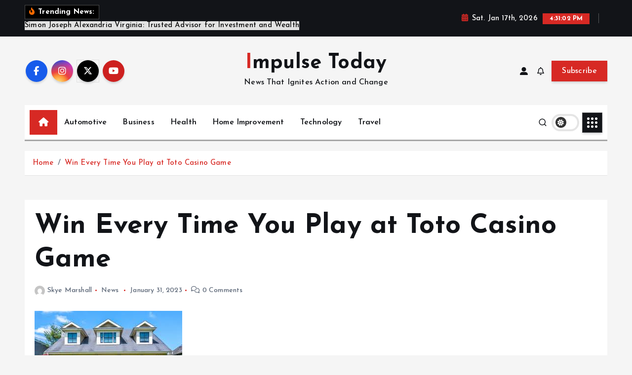

--- FILE ---
content_type: text/html; charset=UTF-8
request_url: https://impulsetoday.com/win-every-time-you-play-at-toto-casino-game/
body_size: 75771
content:
<!doctype html>
<html lang="en-US">
	<head>
		<meta charset="UTF-8">
		<meta name="viewport" content="width=device-width, initial-scale=1">
		<meta http-equiv="x-ua-compatible" content="ie=edge">
		
		<link rel="profile" href="https://gmpg.org/xfn/11">
		
		<title>Win Every Time You Play at Toto Casino Game &#8211; Impulse Today</title>
<meta name='robots' content='max-image-preview:large' />
	<style>img:is([sizes="auto" i], [sizes^="auto," i]) { contain-intrinsic-size: 3000px 1500px }</style>
	<link rel="alternate" type="application/rss+xml" title="Impulse Today &raquo; Feed" href="https://impulsetoday.com/feed/" />
<link rel="alternate" type="application/rss+xml" title="Impulse Today &raquo; Comments Feed" href="https://impulsetoday.com/comments/feed/" />
<script type="text/javascript">
/* <![CDATA[ */
window._wpemojiSettings = {"baseUrl":"https:\/\/s.w.org\/images\/core\/emoji\/16.0.1\/72x72\/","ext":".png","svgUrl":"https:\/\/s.w.org\/images\/core\/emoji\/16.0.1\/svg\/","svgExt":".svg","source":{"concatemoji":"https:\/\/impulsetoday.com\/wp-includes\/js\/wp-emoji-release.min.js?ver=6.8.3"}};
/*! This file is auto-generated */
!function(s,n){var o,i,e;function c(e){try{var t={supportTests:e,timestamp:(new Date).valueOf()};sessionStorage.setItem(o,JSON.stringify(t))}catch(e){}}function p(e,t,n){e.clearRect(0,0,e.canvas.width,e.canvas.height),e.fillText(t,0,0);var t=new Uint32Array(e.getImageData(0,0,e.canvas.width,e.canvas.height).data),a=(e.clearRect(0,0,e.canvas.width,e.canvas.height),e.fillText(n,0,0),new Uint32Array(e.getImageData(0,0,e.canvas.width,e.canvas.height).data));return t.every(function(e,t){return e===a[t]})}function u(e,t){e.clearRect(0,0,e.canvas.width,e.canvas.height),e.fillText(t,0,0);for(var n=e.getImageData(16,16,1,1),a=0;a<n.data.length;a++)if(0!==n.data[a])return!1;return!0}function f(e,t,n,a){switch(t){case"flag":return n(e,"\ud83c\udff3\ufe0f\u200d\u26a7\ufe0f","\ud83c\udff3\ufe0f\u200b\u26a7\ufe0f")?!1:!n(e,"\ud83c\udde8\ud83c\uddf6","\ud83c\udde8\u200b\ud83c\uddf6")&&!n(e,"\ud83c\udff4\udb40\udc67\udb40\udc62\udb40\udc65\udb40\udc6e\udb40\udc67\udb40\udc7f","\ud83c\udff4\u200b\udb40\udc67\u200b\udb40\udc62\u200b\udb40\udc65\u200b\udb40\udc6e\u200b\udb40\udc67\u200b\udb40\udc7f");case"emoji":return!a(e,"\ud83e\udedf")}return!1}function g(e,t,n,a){var r="undefined"!=typeof WorkerGlobalScope&&self instanceof WorkerGlobalScope?new OffscreenCanvas(300,150):s.createElement("canvas"),o=r.getContext("2d",{willReadFrequently:!0}),i=(o.textBaseline="top",o.font="600 32px Arial",{});return e.forEach(function(e){i[e]=t(o,e,n,a)}),i}function t(e){var t=s.createElement("script");t.src=e,t.defer=!0,s.head.appendChild(t)}"undefined"!=typeof Promise&&(o="wpEmojiSettingsSupports",i=["flag","emoji"],n.supports={everything:!0,everythingExceptFlag:!0},e=new Promise(function(e){s.addEventListener("DOMContentLoaded",e,{once:!0})}),new Promise(function(t){var n=function(){try{var e=JSON.parse(sessionStorage.getItem(o));if("object"==typeof e&&"number"==typeof e.timestamp&&(new Date).valueOf()<e.timestamp+604800&&"object"==typeof e.supportTests)return e.supportTests}catch(e){}return null}();if(!n){if("undefined"!=typeof Worker&&"undefined"!=typeof OffscreenCanvas&&"undefined"!=typeof URL&&URL.createObjectURL&&"undefined"!=typeof Blob)try{var e="postMessage("+g.toString()+"("+[JSON.stringify(i),f.toString(),p.toString(),u.toString()].join(",")+"));",a=new Blob([e],{type:"text/javascript"}),r=new Worker(URL.createObjectURL(a),{name:"wpTestEmojiSupports"});return void(r.onmessage=function(e){c(n=e.data),r.terminate(),t(n)})}catch(e){}c(n=g(i,f,p,u))}t(n)}).then(function(e){for(var t in e)n.supports[t]=e[t],n.supports.everything=n.supports.everything&&n.supports[t],"flag"!==t&&(n.supports.everythingExceptFlag=n.supports.everythingExceptFlag&&n.supports[t]);n.supports.everythingExceptFlag=n.supports.everythingExceptFlag&&!n.supports.flag,n.DOMReady=!1,n.readyCallback=function(){n.DOMReady=!0}}).then(function(){return e}).then(function(){var e;n.supports.everything||(n.readyCallback(),(e=n.source||{}).concatemoji?t(e.concatemoji):e.wpemoji&&e.twemoji&&(t(e.twemoji),t(e.wpemoji)))}))}((window,document),window._wpemojiSettings);
/* ]]> */
</script>
<style id='wp-emoji-styles-inline-css' type='text/css'>

	img.wp-smiley, img.emoji {
		display: inline !important;
		border: none !important;
		box-shadow: none !important;
		height: 1em !important;
		width: 1em !important;
		margin: 0 0.07em !important;
		vertical-align: -0.1em !important;
		background: none !important;
		padding: 0 !important;
	}
</style>
<link rel='stylesheet' id='wp-block-library-css' href='https://impulsetoday.com/wp-includes/css/dist/block-library/style.min.css?ver=6.8.3' type='text/css' media='all' />
<style id='classic-theme-styles-inline-css' type='text/css'>
/*! This file is auto-generated */
.wp-block-button__link{color:#fff;background-color:#32373c;border-radius:9999px;box-shadow:none;text-decoration:none;padding:calc(.667em + 2px) calc(1.333em + 2px);font-size:1.125em}.wp-block-file__button{background:#32373c;color:#fff;text-decoration:none}
</style>
<style id='global-styles-inline-css' type='text/css'>
:root{--wp--preset--aspect-ratio--square: 1;--wp--preset--aspect-ratio--4-3: 4/3;--wp--preset--aspect-ratio--3-4: 3/4;--wp--preset--aspect-ratio--3-2: 3/2;--wp--preset--aspect-ratio--2-3: 2/3;--wp--preset--aspect-ratio--16-9: 16/9;--wp--preset--aspect-ratio--9-16: 9/16;--wp--preset--color--black: #000000;--wp--preset--color--cyan-bluish-gray: #abb8c3;--wp--preset--color--white: #ffffff;--wp--preset--color--pale-pink: #f78da7;--wp--preset--color--vivid-red: #cf2e2e;--wp--preset--color--luminous-vivid-orange: #ff6900;--wp--preset--color--luminous-vivid-amber: #fcb900;--wp--preset--color--light-green-cyan: #7bdcb5;--wp--preset--color--vivid-green-cyan: #00d084;--wp--preset--color--pale-cyan-blue: #8ed1fc;--wp--preset--color--vivid-cyan-blue: #0693e3;--wp--preset--color--vivid-purple: #9b51e0;--wp--preset--gradient--vivid-cyan-blue-to-vivid-purple: linear-gradient(135deg,rgba(6,147,227,1) 0%,rgb(155,81,224) 100%);--wp--preset--gradient--light-green-cyan-to-vivid-green-cyan: linear-gradient(135deg,rgb(122,220,180) 0%,rgb(0,208,130) 100%);--wp--preset--gradient--luminous-vivid-amber-to-luminous-vivid-orange: linear-gradient(135deg,rgba(252,185,0,1) 0%,rgba(255,105,0,1) 100%);--wp--preset--gradient--luminous-vivid-orange-to-vivid-red: linear-gradient(135deg,rgba(255,105,0,1) 0%,rgb(207,46,46) 100%);--wp--preset--gradient--very-light-gray-to-cyan-bluish-gray: linear-gradient(135deg,rgb(238,238,238) 0%,rgb(169,184,195) 100%);--wp--preset--gradient--cool-to-warm-spectrum: linear-gradient(135deg,rgb(74,234,220) 0%,rgb(151,120,209) 20%,rgb(207,42,186) 40%,rgb(238,44,130) 60%,rgb(251,105,98) 80%,rgb(254,248,76) 100%);--wp--preset--gradient--blush-light-purple: linear-gradient(135deg,rgb(255,206,236) 0%,rgb(152,150,240) 100%);--wp--preset--gradient--blush-bordeaux: linear-gradient(135deg,rgb(254,205,165) 0%,rgb(254,45,45) 50%,rgb(107,0,62) 100%);--wp--preset--gradient--luminous-dusk: linear-gradient(135deg,rgb(255,203,112) 0%,rgb(199,81,192) 50%,rgb(65,88,208) 100%);--wp--preset--gradient--pale-ocean: linear-gradient(135deg,rgb(255,245,203) 0%,rgb(182,227,212) 50%,rgb(51,167,181) 100%);--wp--preset--gradient--electric-grass: linear-gradient(135deg,rgb(202,248,128) 0%,rgb(113,206,126) 100%);--wp--preset--gradient--midnight: linear-gradient(135deg,rgb(2,3,129) 0%,rgb(40,116,252) 100%);--wp--preset--font-size--small: 13px;--wp--preset--font-size--medium: 20px;--wp--preset--font-size--large: 36px;--wp--preset--font-size--x-large: 42px;--wp--preset--spacing--20: 0.44rem;--wp--preset--spacing--30: 0.67rem;--wp--preset--spacing--40: 1rem;--wp--preset--spacing--50: 1.5rem;--wp--preset--spacing--60: 2.25rem;--wp--preset--spacing--70: 3.38rem;--wp--preset--spacing--80: 5.06rem;--wp--preset--shadow--natural: 6px 6px 9px rgba(0, 0, 0, 0.2);--wp--preset--shadow--deep: 12px 12px 50px rgba(0, 0, 0, 0.4);--wp--preset--shadow--sharp: 6px 6px 0px rgba(0, 0, 0, 0.2);--wp--preset--shadow--outlined: 6px 6px 0px -3px rgba(255, 255, 255, 1), 6px 6px rgba(0, 0, 0, 1);--wp--preset--shadow--crisp: 6px 6px 0px rgba(0, 0, 0, 1);}:where(.is-layout-flex){gap: 0.5em;}:where(.is-layout-grid){gap: 0.5em;}body .is-layout-flex{display: flex;}.is-layout-flex{flex-wrap: wrap;align-items: center;}.is-layout-flex > :is(*, div){margin: 0;}body .is-layout-grid{display: grid;}.is-layout-grid > :is(*, div){margin: 0;}:where(.wp-block-columns.is-layout-flex){gap: 2em;}:where(.wp-block-columns.is-layout-grid){gap: 2em;}:where(.wp-block-post-template.is-layout-flex){gap: 1.25em;}:where(.wp-block-post-template.is-layout-grid){gap: 1.25em;}.has-black-color{color: var(--wp--preset--color--black) !important;}.has-cyan-bluish-gray-color{color: var(--wp--preset--color--cyan-bluish-gray) !important;}.has-white-color{color: var(--wp--preset--color--white) !important;}.has-pale-pink-color{color: var(--wp--preset--color--pale-pink) !important;}.has-vivid-red-color{color: var(--wp--preset--color--vivid-red) !important;}.has-luminous-vivid-orange-color{color: var(--wp--preset--color--luminous-vivid-orange) !important;}.has-luminous-vivid-amber-color{color: var(--wp--preset--color--luminous-vivid-amber) !important;}.has-light-green-cyan-color{color: var(--wp--preset--color--light-green-cyan) !important;}.has-vivid-green-cyan-color{color: var(--wp--preset--color--vivid-green-cyan) !important;}.has-pale-cyan-blue-color{color: var(--wp--preset--color--pale-cyan-blue) !important;}.has-vivid-cyan-blue-color{color: var(--wp--preset--color--vivid-cyan-blue) !important;}.has-vivid-purple-color{color: var(--wp--preset--color--vivid-purple) !important;}.has-black-background-color{background-color: var(--wp--preset--color--black) !important;}.has-cyan-bluish-gray-background-color{background-color: var(--wp--preset--color--cyan-bluish-gray) !important;}.has-white-background-color{background-color: var(--wp--preset--color--white) !important;}.has-pale-pink-background-color{background-color: var(--wp--preset--color--pale-pink) !important;}.has-vivid-red-background-color{background-color: var(--wp--preset--color--vivid-red) !important;}.has-luminous-vivid-orange-background-color{background-color: var(--wp--preset--color--luminous-vivid-orange) !important;}.has-luminous-vivid-amber-background-color{background-color: var(--wp--preset--color--luminous-vivid-amber) !important;}.has-light-green-cyan-background-color{background-color: var(--wp--preset--color--light-green-cyan) !important;}.has-vivid-green-cyan-background-color{background-color: var(--wp--preset--color--vivid-green-cyan) !important;}.has-pale-cyan-blue-background-color{background-color: var(--wp--preset--color--pale-cyan-blue) !important;}.has-vivid-cyan-blue-background-color{background-color: var(--wp--preset--color--vivid-cyan-blue) !important;}.has-vivid-purple-background-color{background-color: var(--wp--preset--color--vivid-purple) !important;}.has-black-border-color{border-color: var(--wp--preset--color--black) !important;}.has-cyan-bluish-gray-border-color{border-color: var(--wp--preset--color--cyan-bluish-gray) !important;}.has-white-border-color{border-color: var(--wp--preset--color--white) !important;}.has-pale-pink-border-color{border-color: var(--wp--preset--color--pale-pink) !important;}.has-vivid-red-border-color{border-color: var(--wp--preset--color--vivid-red) !important;}.has-luminous-vivid-orange-border-color{border-color: var(--wp--preset--color--luminous-vivid-orange) !important;}.has-luminous-vivid-amber-border-color{border-color: var(--wp--preset--color--luminous-vivid-amber) !important;}.has-light-green-cyan-border-color{border-color: var(--wp--preset--color--light-green-cyan) !important;}.has-vivid-green-cyan-border-color{border-color: var(--wp--preset--color--vivid-green-cyan) !important;}.has-pale-cyan-blue-border-color{border-color: var(--wp--preset--color--pale-cyan-blue) !important;}.has-vivid-cyan-blue-border-color{border-color: var(--wp--preset--color--vivid-cyan-blue) !important;}.has-vivid-purple-border-color{border-color: var(--wp--preset--color--vivid-purple) !important;}.has-vivid-cyan-blue-to-vivid-purple-gradient-background{background: var(--wp--preset--gradient--vivid-cyan-blue-to-vivid-purple) !important;}.has-light-green-cyan-to-vivid-green-cyan-gradient-background{background: var(--wp--preset--gradient--light-green-cyan-to-vivid-green-cyan) !important;}.has-luminous-vivid-amber-to-luminous-vivid-orange-gradient-background{background: var(--wp--preset--gradient--luminous-vivid-amber-to-luminous-vivid-orange) !important;}.has-luminous-vivid-orange-to-vivid-red-gradient-background{background: var(--wp--preset--gradient--luminous-vivid-orange-to-vivid-red) !important;}.has-very-light-gray-to-cyan-bluish-gray-gradient-background{background: var(--wp--preset--gradient--very-light-gray-to-cyan-bluish-gray) !important;}.has-cool-to-warm-spectrum-gradient-background{background: var(--wp--preset--gradient--cool-to-warm-spectrum) !important;}.has-blush-light-purple-gradient-background{background: var(--wp--preset--gradient--blush-light-purple) !important;}.has-blush-bordeaux-gradient-background{background: var(--wp--preset--gradient--blush-bordeaux) !important;}.has-luminous-dusk-gradient-background{background: var(--wp--preset--gradient--luminous-dusk) !important;}.has-pale-ocean-gradient-background{background: var(--wp--preset--gradient--pale-ocean) !important;}.has-electric-grass-gradient-background{background: var(--wp--preset--gradient--electric-grass) !important;}.has-midnight-gradient-background{background: var(--wp--preset--gradient--midnight) !important;}.has-small-font-size{font-size: var(--wp--preset--font-size--small) !important;}.has-medium-font-size{font-size: var(--wp--preset--font-size--medium) !important;}.has-large-font-size{font-size: var(--wp--preset--font-size--large) !important;}.has-x-large-font-size{font-size: var(--wp--preset--font-size--x-large) !important;}
:where(.wp-block-post-template.is-layout-flex){gap: 1.25em;}:where(.wp-block-post-template.is-layout-grid){gap: 1.25em;}
:where(.wp-block-columns.is-layout-flex){gap: 2em;}:where(.wp-block-columns.is-layout-grid){gap: 2em;}
:root :where(.wp-block-pullquote){font-size: 1.5em;line-height: 1.6;}
</style>
<link rel='stylesheet' id='slick-css' href='https://impulsetoday.com/wp-content/themes/newsmunch/assets/vendors/css/slick.css?ver=6.8.3' type='text/css' media='all' />
<link rel='stylesheet' id='all-css-css' href='https://impulsetoday.com/wp-content/themes/newsmunch/assets/vendors/css/all.min.css?ver=6.8.3' type='text/css' media='all' />
<link rel='stylesheet' id='animate-css' href='https://impulsetoday.com/wp-content/themes/newsmunch/assets/vendors/css/animate.min.css?ver=6.8.3' type='text/css' media='all' />
<link rel='stylesheet' id='newsmunch-core-css' href='https://impulsetoday.com/wp-content/themes/newsmunch/assets/css/core.css?ver=6.8.3' type='text/css' media='all' />
<link rel='stylesheet' id='newsmunch-theme-css' href='https://impulsetoday.com/wp-content/themes/newsmunch/assets/css/themes.css?ver=6.8.3' type='text/css' media='all' />
<link rel='stylesheet' id='newsmunch-woocommerce-css' href='https://impulsetoday.com/wp-content/themes/newsmunch/assets/css/woo-styles.css?ver=6.8.3' type='text/css' media='all' />
<link rel='stylesheet' id='newsmunch-dark-css' href='https://impulsetoday.com/wp-content/themes/newsmunch/assets/css/dark.css?ver=6.8.3' type='text/css' media='all' />
<link rel='stylesheet' id='newsmunch-responsive-css' href='https://impulsetoday.com/wp-content/themes/newsmunch/assets/css/responsive.css?ver=6.8.3' type='text/css' media='all' />
<link rel='stylesheet' id='newsmunch-style-css' href='https://impulsetoday.com/wp-content/themes/newstick/style.css?ver=6.8.3' type='text/css' media='all' />
<style id='newsmunch-style-inline-css' type='text/css'>
.dt-container-md,.dt__slider-main .owl-dots {
						max-width: 2000px;
					}
	@media (min-width: 992px) {#dt-main {
					max-width:67%;
					flex-basis:67%;
				}
#dt-sidebar {
					max-width:33%;
					flex-basis:33%;
				}}

</style>
<link rel='stylesheet' id='newsmunch-google-fonts-css' href='https://impulsetoday.com/wp-content/fonts/03d14b9bc4475db6e91cc5d57516a3f6.css' type='text/css' media='all' />
<link rel='stylesheet' id='newstick-parent-theme-style-css' href='https://impulsetoday.com/wp-content/themes/newsmunch/style.css?ver=6.8.3' type='text/css' media='all' />
<script type="text/javascript" src="https://impulsetoday.com/wp-includes/js/jquery/jquery.min.js?ver=3.7.1" id="jquery-core-js"></script>
<script type="text/javascript" src="https://impulsetoday.com/wp-includes/js/jquery/jquery-migrate.min.js?ver=3.4.1" id="jquery-migrate-js"></script>
<script type="text/javascript" src="https://impulsetoday.com/wp-content/themes/newsmunch/assets/vendors/js/slick.min.js?ver=1" id="slick-js"></script>
<link rel="https://api.w.org/" href="https://impulsetoday.com/wp-json/" /><link rel="alternate" title="JSON" type="application/json" href="https://impulsetoday.com/wp-json/wp/v2/posts/2723" /><link rel="EditURI" type="application/rsd+xml" title="RSD" href="https://impulsetoday.com/xmlrpc.php?rsd" />
<meta name="generator" content="WordPress 6.8.3" />
<link rel="canonical" href="https://impulsetoday.com/win-every-time-you-play-at-toto-casino-game/" />
<link rel='shortlink' href='https://impulsetoday.com/?p=2723' />
<link rel="alternate" title="oEmbed (JSON)" type="application/json+oembed" href="https://impulsetoday.com/wp-json/oembed/1.0/embed?url=https%3A%2F%2Fimpulsetoday.com%2Fwin-every-time-you-play-at-toto-casino-game%2F" />
<link rel="alternate" title="oEmbed (XML)" type="text/xml+oembed" href="https://impulsetoday.com/wp-json/oembed/1.0/embed?url=https%3A%2F%2Fimpulsetoday.com%2Fwin-every-time-you-play-at-toto-casino-game%2F&#038;format=xml" />
	<style type="text/css">
			body header .site--logo .site--title,
		body header .site--logo .site--description {
			color: #121418;
		}
		</style>
	<link rel="icon" href="https://impulsetoday.com/wp-content/uploads/2023/04/cropped-Impulse-Today-02-1-32x32.png" sizes="32x32" />
<link rel="icon" href="https://impulsetoday.com/wp-content/uploads/2023/04/cropped-Impulse-Today-02-1-192x192.png" sizes="192x192" />
<link rel="apple-touch-icon" href="https://impulsetoday.com/wp-content/uploads/2023/04/cropped-Impulse-Today-02-1-180x180.png" />
<meta name="msapplication-TileImage" content="https://impulsetoday.com/wp-content/uploads/2023/04/cropped-Impulse-Today-02-1-270x270.png" />
	</head>
<body class="wp-singular post-template-default single single-post postid-2723 single-format-standard wp-theme-newsmunch wp-child-theme-newstick dt-section--title-three btn--effect-one sticky-header sticky-sidebar">
	 <div class="dt_readingbar-wrapper">
        <div class="dt_readingbar"></div>
    </div>
	<div id="page" class="site">
		<a class="skip-link screen-reader-text" href="#content">Skip to content</a>
	
			 <div id="dt_preloader" class="dt_preloader">
			<div class="dt_preloader-inner">
				<div class="dt_preloader-handle">
					<button type="button" class="dt_preloader-close site--close"></button>
					<div class="dt_preloader-animation">
						<div class="dt_preloader-object"></div>
					</div>
				</div>
			</div>
		</div>
		
<header id="dt_header" class="dt_header header--ten menu__active-three">
	<div class="dt_header-inner">
					<div class="dt_header-topbar dt-d-lg-block dt-d-none">
					<div class="dt-container-md">
		<div class="dt-row">
			<div class="dt-col-lg-7 dt-col-12">
				<div class="dt_header-wrap left">
							<div class="widget dt-news-headline">
							<strong class="dt-news-heading"><i class="fas fa-fire-alt"></i> Trending News:</strong>
						<span class="dt_heading dt_heading_2">
				<span class="dt_heading_inner">
					<b class="is_on">Simon Joseph Alexandria Virginia: Trusted Advisor for Investment and Wealth</b><b class="">How Stepping Stones Fit Into a Complete Natural Stone Landscaping Plan?</b><b class="">British Sports Betting Options Covering Football, Racing, and More</b><b class="">The Role of Vincent Vendittelli in Modernizing Specialty Turned Product Production</b><b class="">Kevin Sumlin Elevating Team Performance With Proven Coaching Experience</b><b class="">Brody Shulman Providing Strong Advocacy in State and Federal Employment Cases</b><b class="">Simferopol Prostitutes: How Paid Meetings Are Arranged in 2026</b><b class="">How Bruce Hensel Encourages Stronger Daily Habits</b><b class="">How Charles Principato Combines Investment Knowledge with Business Insight</b><b class="">How Bree Montoya Uses Financial Oversight to Support Local Growth</b><b class="">The Strength Behind Screws: What Makes Them Reliable</b><b class="">Rat Control Securing Properties by Blocking Entry Points</b><b class="">Eat and Run Police Casino Game Etiquette and Tips</b><b class="">Experience Smooth Casino Performance and Rewards Through Jet234</b><b class="">Girls’ Ring Offering Delicate Design and Lasting Sentimental Value</b><b class="">Policy Limit Discovery Reveals Coverage Information for Fair Settlements</b><b class="">How Cheap Carfax Services Provide Reliable Used Car Background Checks</b><b class="">How Leon Harris Has Shaped Local News Reporting With Insightful Storytelling</b><b class="">Custom Garage Storage Cabinets: Smart Solutions for Modern Homes</b><b class="">Arman Gabay Inspiring Change in Real Estate Through Integrity and Strategic Foresight</b><b class="">How Arman Gabay’s Forward-Thinking Approach Fuels Economic and Community Growth</b><b class="">How Tiffany Henyard Empowers Communities Through Transparency and Strength</b><b class="">How do presale tokens integrate with decentralized exchanges?</b><b class="">Leadership in Healthcare Management: The Achievements of Dr. Kevin Ciresi</b><b class="">Andrew Brenneman’s Path from Rocky Mountain College to Frontier Airlines</b><b class="">Safe and Fun Porn Games in Browser to Try Today</b><b class="">Dr. Rodolfo Giraldi: Integrating Preventive Medicine With Personalized Patient Care</b><b class="">Dr Gregory Facemyer: Integrating Modern Medicine With Personalized Patient Care</b><b class="">Dr. Le Thu: Providing Comprehensive Healthcare Solutions With Dedication and Expertise</b><b class="">How to Learn Magic Tricks at Home and Build Skills for Small or Large Gatherings</b><b class="">Signs That an Employee May Need a New Medical Evaluation</b><b class="">Travertine Stone Care Guide for Long-Term Elegance</b><b class="">The Cultural Significance of Miso Soup in Japan</b><b class="">Golf Simulator Setup for Virtual Reality Adventures</b><b class="">Bridesmaid Dresses Collection for Weddings with Stylish and Coordinated Options</b><b class="">   VIPTAKA, OKBAJEE, and GANHEBR Supporting Gamers With Loyalty Rewards and Benefits</b><b class="">GANHEBR Providing Secure Platforms for Online Casino Entertainment and Rewards</b><b class="">From Madrid to the U.S.: The Inspiring Medical Journey of Dr Guy Navarra</b><b class="">From International Experience to Local Impact: Dr. Sudesh Banaji’s Medical Career</b><b class="">How to Book a Guide for the Everest Base Camp Trek</b><b class="">How to get a specialist referral through online medical consultations?</b><b class="">Dorado Beach Puerto Rico Homes for Sale – Exclusive Villas and Residences by the Coast</b><b class="">Window Board Offers a Durable Surface Above the Frame</b><b class="">Replica Perfume Captures Moments With Signature Scents</b><b class="">Simplify Hosting With Full Airbnb Management Support</b><b class="">Leading with Compassion and Science: Dr Omar Massoud Cleveland Ohio’s Approach to Patient-Centered Care</b><b class="">Watch Content Anywhere Using IP TV</b><b class="">Vegas Wedding Chapels Deliver Flexible Ceremony Styles</b><b class="">What security protocols protect Bitcoin roulette transactions?</b><b class="">Nihar Gala: Crafting Business Excellence Through Strategic Leadership and Empowered Innovation</b><b class="">DVT Detection Methods in Trauma Care Examined by Dr. Joel Durinka</b><b class="">Understanding White Matter Microstructural Damage Through DTI: Insights from Dr. Andrew Gomes</b><b class="">Celebrate Your Love Story with a Unique Oval Engagement Ring</b><b class="">Thoracic Surgery Insights from Dr Hazem Afifi: Guiding Patients Through Complex Chest Procedures</b><b class="">Why Test Disease Antigens Over Antibodies In Outbreaks</b><b class="">Deciphering Why Is Sourdough Called Sourdough</b><b class="">Understanding Why Did My Hamster Die: Expert Advice And Insights</b><b class="">Top Reasons To Visit Italy: Why Should I Visit Italy</b><b class="">Exploring Why God Is Good &#8211; Unveiling Truths</b><b class="">Why Are My Boxwoods Turning Yellow: Causes And Solutions</b><b class="">Tips When Selling Your Automobiles To Trustworthy Showrooms</b><b class="">Allan Boomer: Leading the Charge Toward Ethical Innovation in Finance</b><b class="">Build Industry-Relevant Expertise Through Online Training in Drug Discovery</b><b class="">Not Just for Travel: Surprising Roles Aircraft Play Today</b><b class="">Dr Jeremy Saul: Certified, Experienced, and Leading Care in Arkansas</b><b class="">Charitable and Creative Pursuits: Dr David Webb Life Outside the OR</b><b class="">Why Outsourced Web Developers in the Philippines Are a Game-Changer for Your Business!</b><b class="">Get More Exposure at Trade Shows with Custom Commercial Tents</b><b class="">Comparing Acoustic Performance: PVB Sliding vs. Fixed Glass Partitions</b><b class="">Smooth Wrinkles and Lift Sagging Skin with Facelift Washington DC</b><b class="">Why Translation Services Are Critical for Global Business Success</b><b class="">Continue Healing with IOP Addiction Treatment Options</b><b class="">Improving Oral Health Outcomes with Dr. Joel Berley’s Surgical Expertise</b><b class="">The Growing Trend of Outcall Massage in London and What the Numbers Reveal</b><b class="">Advanced Materials for 3D Packaging: Cooling and Stability</b><b class="">Training for a Gravel Race: Adapting Your Fitness Plan for Mixed Terrain and Long Hours &#8211; Steven Rindner</b><b class="">Tokenized Assets and Fractional Investing: Democratizing Access to High-Value Markets &#8211; Kavan Choksi / カヴァン・ チョクシ</b><b class="">Speed Up Packaging With Reliable Tape Dispensers</b><b class="">Maintain Safety Standards with Expert Fire Alarm Servicing</b><b class="">Ablation, Spinal Cord Stimulation, and More: Dr. Zachary Lipman Pain Management Expertise</b><b class="">Advancing the Field: Dr Austin Harris and the Future of Anesthesiology</b><b class="">Sports Broadcast Delivers Live Football, Baseball, and Basketball</b><b class="">Navigating the Future of Healthcare: Robert Spadoni Strategic Vision</b><b class="">Optimize Your Bulk Cycle with Testosterone Enanthate for Lasting Results</b><b class="">Get Front Row Access to Tennis Legends: The Benefits of Centre Court Tickets</b><b class="">Watch Your Favorite Sports Live for Free on Our Trusted Site</b><b class="">Boost Project Credibility with Documented Asbestos Testing</b><b class="">How Mobile Search Dominance is Shaping HVAC SEO Best Practices</b><b class="">How Assortment Planning Drives Profitability in Omnichannel Retail</b><b class="">Shuttle Services in Tourism: Enhancing the Visitor Experience</b><b class="">How to Navigate the Complexities of Government Proposal Development</b><b class="">What Is the Quantum Body? Bridging Science and Human Consciousness</b><b class="">The Rise of Allan Boomer: From Wall Street to Momentum Advisors</b><b class="">Horseracing That Keeps You Engaged from Start to Finish</b><b class="">Choose best quality Fortnite Merchandise</b><b class="">Home cleaning ensures your new space is spotless before you move in</b><b class="">View Pump Website powers your TikTok or YouTube presence</b><b class="">High-Profile Real Estate Developer and Philanthropist: Arman Gabaee Los Angeles</b><b class="">Real Valladolid CF Gains Stability Through Youth Investment</b><b class="">Andrew Hillman’s Approach to Elevating Business Performance</b>				</span>
			</span>
		</div>
					</div>
			</div>
			<div class="dt-col-lg-5 dt-col-12">
				<div class="dt_header-wrap right">
							<div class="widget dt-current-date">
							<span>
					<i class="fas fa-calendar-alt"></i> 
					Sat. Jan 17th, 2026 				</span>
										<span id="dt-time" class="dt-time"></span>
				
		</div>
								<div class="widget dt-weather">
			<div class="cities"></div>
		</div>
					</div>
			</div>
		</div>
	</div>
				</div>
				<div class="dt_header-navwrapper">
			<div class="dt_header-navwrapperinner">
				<!--=== / Start: DT_Navbar / === -->
				<div class="dt_navbar dt-d-none dt-d-lg-block">
					<div class="dt_navbar-wrapper is--sticky">
						<div class="dt_navbar-inner " >
							<div class="dt-container-md">
								<div class="dt-row dt-py-5">                                        
									<div class="dt-col-md dt-my-auto">
										<div class="dt_navbar-right">
											<ul class="dt_navbar-list-right">
												<li class="dt_navbar-widget-item">
															<div class="widget widget_social">
							<a href="#"><i class="fab fa-facebook-f"></i></a>
							<a href="#"><i class="fab fa-instagram"></i></a>
							<a href="#"><i class="fab fa-x-twitter"></i></a>
							<a href="#"><i class="fab fa-youtube"></i></a>
					</div>
													</li>
											</ul>
										</div>
									</div>
									<div class="dt-col-md dt-my-auto">
										<div class="site--logo">
														<a href="https://impulsetoday.com/">
				<h1 class="site--title">
					Impulse Today				</h1>
			</a>	
								<p class="site--description">News That Ignites Action and Change</p>
												</div>
									</div>
									<div class="dt-col-md dt-my-auto">
										<div class="dt_navbar-right">
											<ul class="dt_navbar-list-right">
																											<li class="dt_navbar-login-item">
									<a href="https://impulsetoday.com/wp-login.php?redirect_to=https%3A%2F%2Fimpulsetoday.com" class="dt-user-login"><i class="fas fa-user-alt"></i></a>
							</li>
																	<li class="dt_navbar-subscribe-item">
				<a href="#" class="dt-subscribe"><i class="far fa-bell"></i></a>
			</li>
															<li class="dt_navbar-button-item">
		<a href="#"  class="dt-btn dt-btn-primary" data-title="Subscribe">Subscribe</a>
	</li>
											</ul>
										</div>
									</div>
								</div>
							</div>
						</div>
						<div class="dt_navbar-menus">
							<div class="dt-container-md">
								<div class="dt-row">
									<div class="dt-col-12">
										<div class="dt_navbar-menu">
											<nav class="dt_navbar-nav">
																								<span class="dt_home-icon"><a href="https://impulsetoday.com" class="nav-link" aria-current="page"><i class="fas fa-home"></i></a></span>
												<ul id="menu-home" class="dt_navbar-mainmenu"><li itemscope="itemscope" itemtype="https://www.schema.org/SiteNavigationElement" id="menu-item-93" class="menu-item menu-item-type-taxonomy menu-item-object-category menu-item-93 menu-item"><a title="Automotive" href="https://impulsetoday.com/category/automotive/" class="nav-link">Automotive</a></li>
<li itemscope="itemscope" itemtype="https://www.schema.org/SiteNavigationElement" id="menu-item-94" class="menu-item menu-item-type-taxonomy menu-item-object-category menu-item-94 menu-item"><a title="Business" href="https://impulsetoday.com/category/business/" class="nav-link">Business</a></li>
<li itemscope="itemscope" itemtype="https://www.schema.org/SiteNavigationElement" id="menu-item-95" class="menu-item menu-item-type-taxonomy menu-item-object-category menu-item-95 menu-item"><a title="Health" href="https://impulsetoday.com/category/health/" class="nav-link">Health</a></li>
<li itemscope="itemscope" itemtype="https://www.schema.org/SiteNavigationElement" id="menu-item-96" class="menu-item menu-item-type-taxonomy menu-item-object-category menu-item-96 menu-item"><a title="Home Improvement" href="https://impulsetoday.com/category/home-improvement/" class="nav-link">Home Improvement</a></li>
<li itemscope="itemscope" itemtype="https://www.schema.org/SiteNavigationElement" id="menu-item-97" class="menu-item menu-item-type-taxonomy menu-item-object-category menu-item-97 menu-item"><a title="Technology" href="https://impulsetoday.com/category/technology/" class="nav-link">Technology</a></li>
<li itemscope="itemscope" itemtype="https://www.schema.org/SiteNavigationElement" id="menu-item-98" class="menu-item menu-item-type-taxonomy menu-item-object-category menu-item-98 menu-item"><a title="Travel" href="https://impulsetoday.com/category/travel/" class="nav-link">Travel</a></li>
</ul>											</nav>
											<div class="dt_navbar-right">
												<ul class="dt_navbar-list-right">													
													<li class="dt_navbar-search-item">
	<button class="dt_navbar-search-toggle"><svg class="icon"><use xlink:href="https://impulsetoday.com/wp-content/themes/newsmunch/assets/icons/icons.svg#search-icon"></use></svg></button>
	<div class="dt_search search--header">
		<form method="get" class="dt_search-form" action="https://impulsetoday.com/" aria-label="search again">
			<label for="dt_search-form-1">
				 				<span class="screen-reader-text">Search for:</span>
				<input type="search" id="dt_search-form-1" class="dt_search-field" placeholder="search Here" value="" name="s" />
			</label>
			<button type="submit" class="dt_search-submit search-submit"><i class="fas fa-search" aria-hidden="true"></i></button>
		</form>
				<div class="categories">
			<h5>Or check our Popular Categories...</h5>
			<div class="widget">
				<div class="wp-block-tag-cloud">
					<a href="https://impulsetoday.com/tag/belief/">belief</a><a href="https://impulsetoday.com/tag/community/">community</a><a href="https://impulsetoday.com/tag/compassion/">compassion</a><a href="https://impulsetoday.com/tag/explain-why-in-sudden-outbreaks-it-may-be-better-to-test-for-disease-antigens-than-for-antibodies/">explain why in sudden outbreaks, it may be better to test for disease antigens than for antibodies.</a><a href="https://impulsetoday.com/tag/fairness/">fairness</a><a href="https://impulsetoday.com/tag/faith/">faith</a><a href="https://impulsetoday.com/tag/god/">god</a><a href="https://impulsetoday.com/tag/goodness/">goodness</a><a href="https://impulsetoday.com/tag/guidance/">guidance</a>				</div>
			</div>
		</div>
				<button type="button" class="dt_search-close site--close"></button>
	</div>
</li>
														<li class="dt_switcherdarkbtn-item">
		<button type="button" class="dt_switcherdarkbtn"></button>
	</li>
															<li class="dt_navbar-sidebar-item">
			<div class="dt_navbar-sidebar-btn">
				<button type="button" class="dt_navbar-sidebar-toggle">
					<span class="dt_navbar-sidebar-toggle-inner"><span></span><span></span><span></span><span></span><span></span><span></span><span></span><span></span><span></span></span>
				</button>
				<div class="dt_sidebar-toggle">
					<div class="off--layer dt_sidebar-close"></div>
					<div class="dt_sidebar-wrapper">
						<div class="dt_sidebar-inner">
							<button type="button" class="dt_sidebar-close site--close"></button>
							<div class="dt_sidebar-content">
															</div>
						</div>
					</div>
				</div>
			</div>
		</li>
														
												</ul>
											</div>
										</div>
									</div>
								</div>
							</div>
						</div>
					</div>
				</div>
				<!--=== / End: DT_Navbar / === -->
				<!--=== / Start: DT_Mobile Menu / === -->
				<div class="dt_mobilenav dt-d-lg-none">
											<div class="dt_mobilenav-topbar">
							<button type="button" class="dt_mobilenav-topbar-toggle"><i class="fas fa-angle-double-down" aria-hidden="true"></i></button>
							<div class="dt_mobilenav-topbar-content">
								<div class="dt_header-topbar">
										<div class="dt-container-md">
		<div class="dt-row">
			<div class="dt-col-lg-7 dt-col-12">
				<div class="dt_header-wrap left">
							<div class="widget dt-news-headline">
							<strong class="dt-news-heading"><i class="fas fa-fire-alt"></i> Trending News:</strong>
						<span class="dt_heading dt_heading_2">
				<span class="dt_heading_inner">
					<b class="is_on">Simon Joseph Alexandria Virginia: Trusted Advisor for Investment and Wealth</b><b class="">How Stepping Stones Fit Into a Complete Natural Stone Landscaping Plan?</b><b class="">British Sports Betting Options Covering Football, Racing, and More</b><b class="">The Role of Vincent Vendittelli in Modernizing Specialty Turned Product Production</b><b class="">Kevin Sumlin Elevating Team Performance With Proven Coaching Experience</b><b class="">Brody Shulman Providing Strong Advocacy in State and Federal Employment Cases</b><b class="">Simferopol Prostitutes: How Paid Meetings Are Arranged in 2026</b><b class="">How Bruce Hensel Encourages Stronger Daily Habits</b><b class="">How Charles Principato Combines Investment Knowledge with Business Insight</b><b class="">How Bree Montoya Uses Financial Oversight to Support Local Growth</b><b class="">The Strength Behind Screws: What Makes Them Reliable</b><b class="">Rat Control Securing Properties by Blocking Entry Points</b><b class="">Eat and Run Police Casino Game Etiquette and Tips</b><b class="">Experience Smooth Casino Performance and Rewards Through Jet234</b><b class="">Girls’ Ring Offering Delicate Design and Lasting Sentimental Value</b><b class="">Policy Limit Discovery Reveals Coverage Information for Fair Settlements</b><b class="">How Cheap Carfax Services Provide Reliable Used Car Background Checks</b><b class="">How Leon Harris Has Shaped Local News Reporting With Insightful Storytelling</b><b class="">Custom Garage Storage Cabinets: Smart Solutions for Modern Homes</b><b class="">Arman Gabay Inspiring Change in Real Estate Through Integrity and Strategic Foresight</b><b class="">How Arman Gabay’s Forward-Thinking Approach Fuels Economic and Community Growth</b><b class="">How Tiffany Henyard Empowers Communities Through Transparency and Strength</b><b class="">How do presale tokens integrate with decentralized exchanges?</b><b class="">Leadership in Healthcare Management: The Achievements of Dr. Kevin Ciresi</b><b class="">Andrew Brenneman’s Path from Rocky Mountain College to Frontier Airlines</b><b class="">Safe and Fun Porn Games in Browser to Try Today</b><b class="">Dr. Rodolfo Giraldi: Integrating Preventive Medicine With Personalized Patient Care</b><b class="">Dr Gregory Facemyer: Integrating Modern Medicine With Personalized Patient Care</b><b class="">Dr. Le Thu: Providing Comprehensive Healthcare Solutions With Dedication and Expertise</b><b class="">How to Learn Magic Tricks at Home and Build Skills for Small or Large Gatherings</b><b class="">Signs That an Employee May Need a New Medical Evaluation</b><b class="">Travertine Stone Care Guide for Long-Term Elegance</b><b class="">The Cultural Significance of Miso Soup in Japan</b><b class="">Golf Simulator Setup for Virtual Reality Adventures</b><b class="">Bridesmaid Dresses Collection for Weddings with Stylish and Coordinated Options</b><b class="">   VIPTAKA, OKBAJEE, and GANHEBR Supporting Gamers With Loyalty Rewards and Benefits</b><b class="">GANHEBR Providing Secure Platforms for Online Casino Entertainment and Rewards</b><b class="">From Madrid to the U.S.: The Inspiring Medical Journey of Dr Guy Navarra</b><b class="">From International Experience to Local Impact: Dr. Sudesh Banaji’s Medical Career</b><b class="">How to Book a Guide for the Everest Base Camp Trek</b><b class="">How to get a specialist referral through online medical consultations?</b><b class="">Dorado Beach Puerto Rico Homes for Sale – Exclusive Villas and Residences by the Coast</b><b class="">Window Board Offers a Durable Surface Above the Frame</b><b class="">Replica Perfume Captures Moments With Signature Scents</b><b class="">Simplify Hosting With Full Airbnb Management Support</b><b class="">Leading with Compassion and Science: Dr Omar Massoud Cleveland Ohio’s Approach to Patient-Centered Care</b><b class="">Watch Content Anywhere Using IP TV</b><b class="">Vegas Wedding Chapels Deliver Flexible Ceremony Styles</b><b class="">What security protocols protect Bitcoin roulette transactions?</b><b class="">Nihar Gala: Crafting Business Excellence Through Strategic Leadership and Empowered Innovation</b><b class="">DVT Detection Methods in Trauma Care Examined by Dr. Joel Durinka</b><b class="">Understanding White Matter Microstructural Damage Through DTI: Insights from Dr. Andrew Gomes</b><b class="">Celebrate Your Love Story with a Unique Oval Engagement Ring</b><b class="">Thoracic Surgery Insights from Dr Hazem Afifi: Guiding Patients Through Complex Chest Procedures</b><b class="">Why Test Disease Antigens Over Antibodies In Outbreaks</b><b class="">Deciphering Why Is Sourdough Called Sourdough</b><b class="">Understanding Why Did My Hamster Die: Expert Advice And Insights</b><b class="">Top Reasons To Visit Italy: Why Should I Visit Italy</b><b class="">Exploring Why God Is Good &#8211; Unveiling Truths</b><b class="">Why Are My Boxwoods Turning Yellow: Causes And Solutions</b><b class="">Tips When Selling Your Automobiles To Trustworthy Showrooms</b><b class="">Allan Boomer: Leading the Charge Toward Ethical Innovation in Finance</b><b class="">Build Industry-Relevant Expertise Through Online Training in Drug Discovery</b><b class="">Not Just for Travel: Surprising Roles Aircraft Play Today</b><b class="">Dr Jeremy Saul: Certified, Experienced, and Leading Care in Arkansas</b><b class="">Charitable and Creative Pursuits: Dr David Webb Life Outside the OR</b><b class="">Why Outsourced Web Developers in the Philippines Are a Game-Changer for Your Business!</b><b class="">Get More Exposure at Trade Shows with Custom Commercial Tents</b><b class="">Comparing Acoustic Performance: PVB Sliding vs. Fixed Glass Partitions</b><b class="">Smooth Wrinkles and Lift Sagging Skin with Facelift Washington DC</b><b class="">Why Translation Services Are Critical for Global Business Success</b><b class="">Continue Healing with IOP Addiction Treatment Options</b><b class="">Improving Oral Health Outcomes with Dr. Joel Berley’s Surgical Expertise</b><b class="">The Growing Trend of Outcall Massage in London and What the Numbers Reveal</b><b class="">Advanced Materials for 3D Packaging: Cooling and Stability</b><b class="">Training for a Gravel Race: Adapting Your Fitness Plan for Mixed Terrain and Long Hours &#8211; Steven Rindner</b><b class="">Tokenized Assets and Fractional Investing: Democratizing Access to High-Value Markets &#8211; Kavan Choksi / カヴァン・ チョクシ</b><b class="">Speed Up Packaging With Reliable Tape Dispensers</b><b class="">Maintain Safety Standards with Expert Fire Alarm Servicing</b><b class="">Ablation, Spinal Cord Stimulation, and More: Dr. Zachary Lipman Pain Management Expertise</b><b class="">Advancing the Field: Dr Austin Harris and the Future of Anesthesiology</b><b class="">Sports Broadcast Delivers Live Football, Baseball, and Basketball</b><b class="">Navigating the Future of Healthcare: Robert Spadoni Strategic Vision</b><b class="">Optimize Your Bulk Cycle with Testosterone Enanthate for Lasting Results</b><b class="">Get Front Row Access to Tennis Legends: The Benefits of Centre Court Tickets</b><b class="">Watch Your Favorite Sports Live for Free on Our Trusted Site</b><b class="">Boost Project Credibility with Documented Asbestos Testing</b><b class="">How Mobile Search Dominance is Shaping HVAC SEO Best Practices</b><b class="">How Assortment Planning Drives Profitability in Omnichannel Retail</b><b class="">Shuttle Services in Tourism: Enhancing the Visitor Experience</b><b class="">How to Navigate the Complexities of Government Proposal Development</b><b class="">What Is the Quantum Body? Bridging Science and Human Consciousness</b><b class="">The Rise of Allan Boomer: From Wall Street to Momentum Advisors</b><b class="">Horseracing That Keeps You Engaged from Start to Finish</b><b class="">Choose best quality Fortnite Merchandise</b><b class="">Home cleaning ensures your new space is spotless before you move in</b><b class="">View Pump Website powers your TikTok or YouTube presence</b><b class="">High-Profile Real Estate Developer and Philanthropist: Arman Gabaee Los Angeles</b><b class="">Real Valladolid CF Gains Stability Through Youth Investment</b><b class="">Andrew Hillman’s Approach to Elevating Business Performance</b>				</span>
			</span>
		</div>
					</div>
			</div>
			<div class="dt-col-lg-5 dt-col-12">
				<div class="dt_header-wrap right">
							<div class="widget dt-current-date">
							<span>
					<i class="fas fa-calendar-alt"></i> 
					Sat. Jan 17th, 2026 				</span>
										<span id="dt-time" class="dt-time"></span>
				
		</div>
								<div class="widget dt-weather">
			<div class="cities"></div>
		</div>
					</div>
			</div>
		</div>
	</div>
									</div>
							</div>
						</div>
										<div class="dt_mobilenav-main  is--sticky" >
						<div class="dt-container-md">
							<div class="dt-row">
								<div class="dt-col-12">
									<div class="dt_mobilenav-menu">
										<div class="dt_mobilenav-toggles">
											<div class="dt_mobilenav-mainmenu">
												<button type="button" class="hamburger dt_mobilenav-mainmenu-toggle">
													<span></span>
													<span></span>
													<span></span>
												</button>
												<nav class="dt_mobilenav-mainmenu-content">
													<div class="dt_header-closemenu off--layer"></div>
													<div class="dt_mobilenav-mainmenu-inner">
														<button type="button" class="dt_header-closemenu site--close"></button>
														<ul id="menu-home-1" class="dt_navbar-mainmenu"><li itemscope="itemscope" itemtype="https://www.schema.org/SiteNavigationElement" class="menu-item menu-item-type-taxonomy menu-item-object-category menu-item-93 menu-item"><a title="Automotive" href="https://impulsetoday.com/category/automotive/" class="nav-link">Automotive</a></li>
<li itemscope="itemscope" itemtype="https://www.schema.org/SiteNavigationElement" class="menu-item menu-item-type-taxonomy menu-item-object-category menu-item-94 menu-item"><a title="Business" href="https://impulsetoday.com/category/business/" class="nav-link">Business</a></li>
<li itemscope="itemscope" itemtype="https://www.schema.org/SiteNavigationElement" class="menu-item menu-item-type-taxonomy menu-item-object-category menu-item-95 menu-item"><a title="Health" href="https://impulsetoday.com/category/health/" class="nav-link">Health</a></li>
<li itemscope="itemscope" itemtype="https://www.schema.org/SiteNavigationElement" class="menu-item menu-item-type-taxonomy menu-item-object-category menu-item-96 menu-item"><a title="Home Improvement" href="https://impulsetoday.com/category/home-improvement/" class="nav-link">Home Improvement</a></li>
<li itemscope="itemscope" itemtype="https://www.schema.org/SiteNavigationElement" class="menu-item menu-item-type-taxonomy menu-item-object-category menu-item-97 menu-item"><a title="Technology" href="https://impulsetoday.com/category/technology/" class="nav-link">Technology</a></li>
<li itemscope="itemscope" itemtype="https://www.schema.org/SiteNavigationElement" class="menu-item menu-item-type-taxonomy menu-item-object-category menu-item-98 menu-item"><a title="Travel" href="https://impulsetoday.com/category/travel/" class="nav-link">Travel</a></li>
</ul>													</div>
												</nav>
											</div>
										</div>
										<div class="dt_mobilenav-logo">
											<div class="site--logo">
															<a href="https://impulsetoday.com/">
				<h1 class="site--title">
					Impulse Today				</h1>
			</a>	
								<p class="site--description">News That Ignites Action and Change</p>
													</div>
										</div>
										<div class="dt_mobilenav-right">
											<div class="dt_navbar-right">
												<ul class="dt_navbar-list-right">
													<li class="dt_navbar-search-item">
	<button class="dt_navbar-search-toggle"><svg class="icon"><use xlink:href="https://impulsetoday.com/wp-content/themes/newsmunch/assets/icons/icons.svg#search-icon"></use></svg></button>
	<div class="dt_search search--header">
		<form method="get" class="dt_search-form" action="https://impulsetoday.com/" aria-label="search again">
			<label for="dt_search-form-1">
				 				<span class="screen-reader-text">Search for:</span>
				<input type="search" id="dt_search-form-1" class="dt_search-field" placeholder="search Here" value="" name="s" />
			</label>
			<button type="submit" class="dt_search-submit search-submit"><i class="fas fa-search" aria-hidden="true"></i></button>
		</form>
				<div class="categories">
			<h5>Or check our Popular Categories...</h5>
			<div class="widget">
				<div class="wp-block-tag-cloud">
					<a href="https://impulsetoday.com/tag/belief/">belief</a><a href="https://impulsetoday.com/tag/community/">community</a><a href="https://impulsetoday.com/tag/compassion/">compassion</a><a href="https://impulsetoday.com/tag/explain-why-in-sudden-outbreaks-it-may-be-better-to-test-for-disease-antigens-than-for-antibodies/">explain why in sudden outbreaks, it may be better to test for disease antigens than for antibodies.</a><a href="https://impulsetoday.com/tag/fairness/">fairness</a><a href="https://impulsetoday.com/tag/faith/">faith</a><a href="https://impulsetoday.com/tag/god/">god</a><a href="https://impulsetoday.com/tag/goodness/">goodness</a><a href="https://impulsetoday.com/tag/guidance/">guidance</a>				</div>
			</div>
		</div>
				<button type="button" class="dt_search-close site--close"></button>
	</div>
</li>
														<li class="dt_navbar-button-item">
		<a href="#"  class="dt-btn dt-btn-primary" data-title="Subscribe">Subscribe</a>
	</li>
												</ul>
											</div>
										</div>
									</div>
								</div>
							</div>
						</div>
					</div>
				</div>
				<!--=== / End: DT_Mobile Menu / === -->
			</div>
		</div>
	</div>
</header><section class="page-header style-2">
	<div class="dt-container-md">
		<div class="dt-row">
			<div class="dt-col-12">
									<div class="dt-text-left dt-py-0">
						<nav class="breadcrumbs">
							<ol class="breadcrumb dt-justify-content-left dt-mt-0 dt-mb-0">
								<li class="breadcrumb-item"><a href="https://impulsetoday.com">Home</a></li><li class="breadcrumb-item active"><a href="https://impulsetoday.com:443/win-every-time-you-play-at-toto-casino-game/">Win Every Time You Play at Toto Casino Game</a></li>							</ol>
						</nav>
					</div>
					
			</div>
		</div>
	</div>
</section>
		
	<div id="content" class="site-content site-wrapper"><div class="dt-container-md">
	<div class="dt-row">
					<div class="dt-col-lg-12 content-right">
			
			<div class="post post-single">
										<div class="post-header">
							<h1 class="title dt-mt-0 dt-mb-3">Win Every Time You Play at Toto Casino Game</h1>							<ul class="meta list-inline dt-mt-0 dt-mb-0">
																			<li class="list-inline-item"><a href="https://impulsetoday.com/author/admin/"><img src="https://secure.gravatar.com/avatar/f992d620609279bff41ed2414e3ae5e245c8b98a2376d713151ca7380784eb6e?s=96&#038;d=mm&#038;r=g" width="32" height="32" class="author" alt="Skye Marshall"/>Skye Marshall</a></li>
   																
																	<li class="list-inline-item">
										<a href="https://impulsetoday.com/category/news/" rel="category tag">News</a>									</li>
								
																	<li class="list-inline-item">January 31, 2023</li>
																									<li class="list-inline-item"><i class="far fa-comments"></i> 0 Comments </li>
															</ul>
						</div>
						<article class="is-single post-content clearfix post has-post-thumbnail">
							<div class="clearfix">
																	<div class="featured-image">
										<img width="299" height="168" src="https://impulsetoday.com/wp-content/uploads/2023/05/home2.jpeg" class="attachment-post-thumbnail size-post-thumbnail wp-post-image" alt="" decoding="async" fetchpriority="high" />									</div>
																 
									
<p>Everyone loves an effective casino video game. However, if you’re trying to optimize your winnings, you will need to find out how to win large with Toto site (<a href="https://www.axlmovie.com/"><strong>토토사이트</strong></a>) on line casino games. A little bit of understanding and technique can help a lot in relation to winning huge jackpots on Toto site. Please read on for our leading easy methods to raise your odds of success!</p>



<p>Understand the Regulations from the Online game</p>



<p>Step one in any successful wagering program is knowing the rules of the game inside and outside. This makes certain that you do not lose out on any essential specifics or strategies that can help you improve your probability of successful. Once you know all the guidelines, it is time to start off strategizing!</p>



<p>Develop a Plan and Follow It</p>



<p>It is significant to experience a plan in place when taking part in any internet casino online game, particularly Toto site game titles. Choose the amount of money you wish to commit, set limits yourself, and choose what kind of game titles you need to play prior to going into the on line casino. Developing a plan can help keep you concentrated and be sure that your betting program doesn’t spiral uncontrollable.</p>



<p>Choose the Right Game titles for yourself</p>



<p>Not all Toto site game titles are created equal, thus it makes sense to do some research beforehand about the ones that offer you much better payouts or even more positive odds than the others. Carrying this out analysis can assist you get video games that suited your financial allowance and provide you a position against other gamers. There are several kinds of gambling establishment online games on Toto sites such as slot machines, poker, blackjack, roulette, baccarat plus more &#8211; so take a moment checking out all of them till you locate one that matches perfectly for which you are looking for!</p>



<p>Choose Your Dinner table Very carefully</p>



<p>Deciding on the best desk might be important in profitable major with Toto site internet casino online games. Lower stakes tables are excellent in case you are just starting or maybe if you don’t would like to danger too much dollars nonetheless greater stakes tables often feature even bigger incentives in addition to greater dangers! Be sure you evaluate each dinner table very carefully before deciding what one fits your needs &#8211; look at things like minimum bets, highest wagers, residence guidelines along with other factors prior to making your decision.</p>



<p>Regulations of your Online game: The main tip of Toto is simple – pick 5 phone numbers between 1 and 50 that greatest satisfy your cards. In addition there are two further benefit phone numbers which may be selected from 1-10. The more amounts that satisfy your credit card, the greater money you acquire! Reward points can be received by coordinating a number of patterns on your greeting card – including side to side facial lines or diagonal outlines. Once all participants have selected their numbers, they have to position their wagers. After all bets are positioned, the pull begins and five numbered balls are driven randomly from a tumbler made up of 50 balls numbered 1-50 plus another 10 balls numbered 1-10 for additional bonuses functions. All gamers whose charge cards match the drawn golf ball amounts succeed in accordance with their wagers.</p>



<p>Casino responsibly is crucial when it comes to actively playing gambling establishment video games on Toto internet sites &#8211; though with a bit of knowledge and approach beneath your buckle there is no reason why you can&#8217;t walk away from every single session feeling similar to a winner!</p>
															</div>
							<footer class="clearfix">
								<div class="post-bottom">
									<div class="dt-row dt-d-flex dt-align-items-center">
										<div class="dt-col-md-6 dt-col-12">
																					</div>
										<div class="dt-col-md-6 dt-col-12 dt-text-center dt-text-md-right">
											<div class="tags">
																									<li class="list-inline-item">
																											</li>
																							</div>
										</div>
									</div>
								</div>
							</footer>
						</article>
				<div class="about-author padding-30 rounded">
	<div class="thumb">
		<img alt='' src='https://secure.gravatar.com/avatar/f992d620609279bff41ed2414e3ae5e245c8b98a2376d713151ca7380784eb6e?s=200&#038;d=mm&#038;r=g' srcset='https://secure.gravatar.com/avatar/f992d620609279bff41ed2414e3ae5e245c8b98a2376d713151ca7380784eb6e?s=400&#038;d=mm&#038;r=g 2x' class='avatar avatar-200 photo' height='200' width='200' loading='lazy' decoding='async'/>	</div>
	<div class="details">
		<h4 class="name"><a href="https://impulsetoday.com/author/admin/">Skye Marshall</a></h4>
		Ivy Skye Marshall: Ivy, a social justice reporter, covers human rights issues, social movements, and stories of community resilience.	</div>
</div>					<div class="dt-row nextprev-post-wrapper">
						
	<nav class="navigation post-navigation" aria-label="Posts">
		<h2 class="screen-reader-text">Post navigation</h2>
		<div class="nav-links"><div class="nav-previous"><a href="https://impulsetoday.com/detecting-early-warning-signs-in-your-sales-performance/" rel="prev"><div class="nextprev-post prev"><h5 class="post-title"><i class="fas fa-angle-left"></i> Detecting Early Warning Signs in Your Sales Performance </h5></div></a></div><div class="nav-next"><a href="https://impulsetoday.com/play-to-win-with-toto-a-guide-to-maximizing-your-winnings/" rel="next"><div class="nextprev-post prev"><h5 class="post-title"> Play to Win with Toto – A Guide to Maximizing Your Winnings <i class="fas fa-angle-right"></i></h5></div></a></div></div>
	</nav>					</div>
				 <div class="spacer" data-height="50" style="height: 50px;"></div>
<div class="dt-container-md">
			<div class="widget-header">
			<h4 class="widget-title">Related Posts</h4>
		</div>
		<div class="dt-row">
		<div class="dt-col-lg-12 content-right">
																					<div class="dt-col-md-12 dt-col-sm-6">
								<div id="post-6421" class="post post-list bg-white shadow post-6421 type-post status-publish format-standard hentry category-news single-post">
		<div class="details clearfix dt-py-4 dt-px-3">
		<ul class="meta list-inline dt-mt-0 dt-mb-3">
									<li class="list-inline-item"><a href="https://impulsetoday.com/author/admin/"><img src="https://secure.gravatar.com/avatar/f992d620609279bff41ed2414e3ae5e245c8b98a2376d713151ca7380784eb6e?s=96&#038;d=mm&#038;r=g" width="32" height="32" class="author" alt="Skye Marshall"/>Skye Marshall</a></li>
   				
			 <li class="list-inline-item"><a href="https://impulsetoday.com/vegas-wedding-chapels-deliver-flexible-ceremony-styles/"><a href="https://impulsetoday.com/category/news/" rel="category tag">News</a></a></li>									<li class="list-inline-item"><i class="far fa-calendar-alt"></i> July 28, 2025</li>
   				 
							<li class="list-inline-item"><i class="far fa-eye"></i> 678 views</li>
											</ul>
		<h5 class="post-title">Vegas Wedding Chapels Deliver Flexible Ceremony Styles</h5> 
		 
			<p class="excerpt dt-mb-0"><p>Las Vegas wedding chapels are known worldwide for their adaptability, catering to a wide range of tastes, preferences, and budgets. Whether couples are looking for a classic vegas wedding chapels&hellip;</p>
</p>
				<div class="post-bottom clearfix dt-d-flex dt-align-items-center">
										<div class="float-right dt-d-none dt-d-md-block">
					<a href="https://impulsetoday.com/vegas-wedding-chapels-deliver-flexible-ceremony-styles/" class="more-link">Continue reading <i class="fas fa-arrow-right"></i></a>
				</div>
					</div>
	</div>
</div>							</div>
																								<div class="dt-col-md-12 dt-col-sm-6">
								<div id="post-6402" class="post post-list bg-white shadow post-6402 type-post status-publish format-standard has-post-thumbnail hentry category-news tag-explain-why-in-sudden-outbreaks-it-may-be-better-to-test-for-disease-antigens-than-for-antibodies single-post">
			<div class="thumb">
						<a href="https://impulsetoday.com/explain-why-in-sudden-outbreaks-it-may-be-better-to-test-for-disease-antigens-than-for-antibodies/">
									<div class="inner"> <img src="https://impulsetoday.com/wp-content/uploads/2025/07/explain-why-in-sudden-outbreaks-it-may-be-better-to-test-for-disease-antigens-than-for-antibodies._1752233971.jpg" alt="Why Test Disease Antigens Over Antibodies In Outbreaks"></div>
							</a>
		</div>
		<div class="details clearfix dt-py-4 dt-px-3">
		<ul class="meta list-inline dt-mt-0 dt-mb-3">
									<li class="list-inline-item"><a href="https://impulsetoday.com/author/admin/"><img src="https://secure.gravatar.com/avatar/f992d620609279bff41ed2414e3ae5e245c8b98a2376d713151ca7380784eb6e?s=96&#038;d=mm&#038;r=g" width="32" height="32" class="author" alt="Skye Marshall"/>Skye Marshall</a></li>
   				
			 <li class="list-inline-item"><a href="https://impulsetoday.com/explain-why-in-sudden-outbreaks-it-may-be-better-to-test-for-disease-antigens-than-for-antibodies/"><a href="https://impulsetoday.com/category/news/" rel="category tag">News</a></a></li>									<li class="list-inline-item"><i class="far fa-calendar-alt"></i> July 11, 2025</li>
   				 
							<li class="list-inline-item"><i class="far fa-eye"></i> 596 views</li>
											</ul>
		<h5 class="post-title">Why Test Disease Antigens Over Antibodies In Outbreaks</h5> 
		 
			<p class="excerpt dt-mb-0"><p>In sudden outbreaks, testing for disease antigens rather than antibodies is crucial for swift and accurate diagnosis. Disease antigens indicate the active presence of pathogens in the body, helping identify&hellip;</p>
</p>
				<div class="post-bottom clearfix dt-d-flex dt-align-items-center">
										<div class="float-right dt-d-none dt-d-md-block">
					<a href="https://impulsetoday.com/explain-why-in-sudden-outbreaks-it-may-be-better-to-test-for-disease-antigens-than-for-antibodies/" class="more-link">Continue reading <i class="fas fa-arrow-right"></i></a>
				</div>
					</div>
	</div>
</div>							</div>
																</div>
	</div>
</div><div class="dt-col-lg-12">	
	<div id="comments" class="comments-area">
					</div>
</div>				</div>
		</div>
			</div>
</div>
<section class="main-missed-section dt-mt-6">
	<div class="dt-container-md">
		<div class="dt-row">
			<div class="dt-col-12">
									<div class="widget-header ym-content">
						<h4 class="widget-title">You Missed</h4>
					</div>
								<div class="post-carousel-missed post-carousel">  
											<div class="post post-over-content">
							<div class="details clearfix">
									
									
            <div class="category-badge ">

            <a href="https://impulsetoday.com/category/finance/" alt="View all posts in Finance"> 
                                 Finance
                             </a>
        	</div>
			
        																<h4 class="post-title">Simon Joseph Alexandria Virginia: Trusted Advisor for Investment and Wealth</h4>								<ul class="meta list-inline dt-mt-0 dt-mb-0">
																			<li class="list-inline-item"><i class="far fa-user-circle"></i> By <a href="https://impulsetoday.com/author/admin/">Skye Marshall</a></li>
										
									
																					<li class="list-inline-item"><i class="far fa-calendar-alt"></i> January 8, 2026</li>
   										
									
																		
																			<li class="list-inline-item"><i class="far fa-eye"></i> 74 views</li>
																	</ul>
							</div>
							<a href="https://impulsetoday.com/simon-joseph-alexandria-virginia-trusted-advisor-for-investment-and-wealth/">
																<div class="thumb">
																			<div class="inner"> <img src="https://impulsetoday.com/wp-content/uploads/2025/04/images-6.jpg" alt="Simon Joseph Alexandria Virginia: Trusted Advisor for Investment and Wealth"></div>
																	</div>
							</a>
						</div>
											<div class="post post-over-content">
							<div class="details clearfix">
									
									
            <div class="category-badge ">

            <a href="https://impulsetoday.com/category/architectural/" alt="View all posts in Architectural"> 
                                 Architectural
                             </a>
        	</div>
			
        																<h4 class="post-title">How Stepping Stones Fit Into a Complete Natural Stone Landscaping Plan?</h4>								<ul class="meta list-inline dt-mt-0 dt-mb-0">
																			<li class="list-inline-item"><i class="far fa-user-circle"></i> By <a href="https://impulsetoday.com/author/admin/">Skye Marshall</a></li>
										
									
																					<li class="list-inline-item"><i class="far fa-calendar-alt"></i> January 7, 2026</li>
   										
									
																		
																			<li class="list-inline-item"><i class="far fa-eye"></i> 75 views</li>
																	</ul>
							</div>
							<a href="https://impulsetoday.com/how-stepping-stones-fit-into-a-complete-natural-stone-landscaping-plan/">
																<div class="thumb">
																			<div class="inner"> <img src="https://impulsetoday.com/wp-content/uploads/2026/01/stepping-stone-image.png" alt="How Stepping Stones Fit Into a Complete Natural Stone Landscaping Plan?"></div>
																	</div>
							</a>
						</div>
											<div class="post post-over-content">
							<div class="details clearfix">
									
									
            <div class="category-badge ">

            <a href="https://impulsetoday.com/category/casino/" alt="View all posts in Casino"> 
                                 Casino
                             </a>
        	</div>
			
        																<h4 class="post-title">British Sports Betting Options Covering Football, Racing, and More</h4>								<ul class="meta list-inline dt-mt-0 dt-mb-0">
																			<li class="list-inline-item"><i class="far fa-user-circle"></i> By <a href="https://impulsetoday.com/author/admin/">Skye Marshall</a></li>
										
									
																					<li class="list-inline-item"><i class="far fa-calendar-alt"></i> December 27, 2025</li>
   										
									
																		
																			<li class="list-inline-item"><i class="far fa-eye"></i> 210 views</li>
																	</ul>
							</div>
							<a href="https://impulsetoday.com/british-sports-betting-options-covering-football-racing-and-more/">
																<div class="thumb">
																			<div class="inner"></div>
																	</div>
							</a>
						</div>
											<div class="post post-over-content">
							<div class="details clearfix">
									
									
            <div class="category-badge ">

            <a href="https://impulsetoday.com/category/business/" alt="View all posts in Business"> 
                                 Business
                             </a>
        	</div>
			
        																<h4 class="post-title">The Role of Vincent Vendittelli in Modernizing Specialty Turned Product Production</h4>								<ul class="meta list-inline dt-mt-0 dt-mb-0">
																			<li class="list-inline-item"><i class="far fa-user-circle"></i> By <a href="https://impulsetoday.com/author/admin/">Skye Marshall</a></li>
										
									
																					<li class="list-inline-item"><i class="far fa-calendar-alt"></i> December 24, 2025</li>
   										
									
																		
																			<li class="list-inline-item"><i class="far fa-eye"></i> 151 views</li>
																	</ul>
							</div>
							<a href="https://impulsetoday.com/the-role-of-vincent-vendittelli-in-modernizing-specialty-turned-product-production/">
																<div class="thumb">
																			<div class="inner"></div>
																	</div>
							</a>
						</div>
											<div class="post post-over-content">
							<div class="details clearfix">
									
									
            <div class="category-badge ">

            <a href="https://impulsetoday.com/category/sports/" alt="View all posts in Sports"> 
                                 Sports
                             </a>
        	</div>
			
        																<h4 class="post-title">Kevin Sumlin Elevating Team Performance With Proven Coaching Experience</h4>								<ul class="meta list-inline dt-mt-0 dt-mb-0">
																			<li class="list-inline-item"><i class="far fa-user-circle"></i> By <a href="https://impulsetoday.com/author/admin/">Skye Marshall</a></li>
										
									
																					<li class="list-inline-item"><i class="far fa-calendar-alt"></i> December 10, 2025</li>
   										
									
																		
																			<li class="list-inline-item"><i class="far fa-eye"></i> 212 views</li>
																	</ul>
							</div>
							<a href="https://impulsetoday.com/kevin-sumlin-elevating-team-performance-with-proven-coaching-experience/">
																<div class="thumb">
																			<div class="inner"></div>
																	</div>
							</a>
						</div>
											<div class="post post-over-content">
							<div class="details clearfix">
									
									
            <div class="category-badge ">

            <a href="https://impulsetoday.com/category/business/" alt="View all posts in Business"> 
                                 Business
                             </a>
        	</div>
			
        																<h4 class="post-title">Brody Shulman Providing Strong Advocacy in State and Federal Employment Cases</h4>								<ul class="meta list-inline dt-mt-0 dt-mb-0">
																			<li class="list-inline-item"><i class="far fa-user-circle"></i> By <a href="https://impulsetoday.com/author/admin/">Skye Marshall</a></li>
										
									
																					<li class="list-inline-item"><i class="far fa-calendar-alt"></i> December 10, 2025</li>
   										
									
																		
																			<li class="list-inline-item"><i class="far fa-eye"></i> 208 views</li>
																	</ul>
							</div>
							<a href="https://impulsetoday.com/brody-shulman-providing-strong-advocacy-in-state-and-federal-employment-cases/">
																<div class="thumb">
																			<div class="inner"> <img src="https://impulsetoday.com/wp-content/uploads/2025/11/pexels-photo-7144172.jpeg" alt="Brody Shulman Providing Strong Advocacy in State and Federal Employment Cases"></div>
																	</div>
							</a>
						</div>
									</div>
			</div>
		</div>
	</div>
</section></div></div>
<footer class="dt_footer footer-dark">
	<div class="dt-container-md">
			<div class="dt_footer-widgets">
		<div class="dt-row dt-g-lg-5 dt-g-5">
							<div class="dt-col-lg-3 dt-col-sm-6 dt-col-12">
					
		<aside id="recent-posts-2" class="widget widget_recent_entries">
		<div class="widget-header"><h4 class="widget-title">Recent Posts</h4></div>
		<ul>
											<li>
					<a href="https://impulsetoday.com/simon-joseph-alexandria-virginia-trusted-advisor-for-investment-and-wealth/">Simon Joseph Alexandria Virginia: Trusted Advisor for Investment and Wealth</a>
									</li>
											<li>
					<a href="https://impulsetoday.com/how-stepping-stones-fit-into-a-complete-natural-stone-landscaping-plan/">How Stepping Stones Fit Into a Complete Natural Stone Landscaping Plan?</a>
									</li>
											<li>
					<a href="https://impulsetoday.com/british-sports-betting-options-covering-football-racing-and-more/">British Sports Betting Options Covering Football, Racing, and More</a>
									</li>
											<li>
					<a href="https://impulsetoday.com/the-role-of-vincent-vendittelli-in-modernizing-specialty-turned-product-production/">The Role of Vincent Vendittelli in Modernizing Specialty Turned Product Production</a>
									</li>
											<li>
					<a href="https://impulsetoday.com/kevin-sumlin-elevating-team-performance-with-proven-coaching-experience/">Kevin Sumlin Elevating Team Performance With Proven Coaching Experience</a>
									</li>
					</ul>

		</aside><aside id="text-4" class="widget widget_text">			<div class="textwidget"></div>
		</aside>				</div>
						
						
						
					</div>
	</div>
		<div class="dt_footer-inner">
		<div class="dt-row dt-align-items-center dt-gy-4">
			<div class="dt-col-md-6 dt-text-md-left dt-text-center">
							 <span class="copyright">
			Copyright &copy; 2026 Impulse Today | Powered by <a href="#">Desert Themes</a>         </span>
			</div>
			<div class="dt-col-md-6 dt-text-md-right dt-text-center">
						<div class="widget widget_social">
							<a href="#"><i class="fab fa-facebook-f"></i></a>
							<a href="#"><i class="fab fa-instagram"></i></a>
							<a href="#"><i class="fab fa-x-twitter"></i></a>
							<a href="#"><i class="fab fa-youtube"></i></a>
					</div>
				</div>
		</div>
	</div>
		</div>
</footer>
		
			<button type="button" id="dt_uptop" class="dt_uptop">
			<svg class="progress-circle svg-content" width="100%" height="100%" viewBox="-1 -1 102 102">
				<path d="M50,1 a49,49 0 0,1 0,98 a49,49 0 0,1 0,-98" style="transition: stroke-dashoffset 10ms linear 0s; stroke-dasharray: 307.919, 307.919; stroke-dashoffset: 247.428;"></path>
			</svg>
		</button>
	<script type="speculationrules">
{"prefetch":[{"source":"document","where":{"and":[{"href_matches":"\/*"},{"not":{"href_matches":["\/wp-*.php","\/wp-admin\/*","\/wp-content\/uploads\/*","\/wp-content\/*","\/wp-content\/plugins\/*","\/wp-content\/themes\/newstick\/*","\/wp-content\/themes\/newsmunch\/*","\/*\\?(.+)"]}},{"not":{"selector_matches":"a[rel~=\"nofollow\"]"}},{"not":{"selector_matches":".no-prefetch, .no-prefetch a"}}]},"eagerness":"conservative"}]}
</script>
<script type="text/javascript" src="https://impulsetoday.com/wp-includes/js/imagesloaded.min.js?ver=5.0.0" id="imagesloaded-js"></script>
<script type="text/javascript" src="https://impulsetoday.com/wp-includes/js/masonry.min.js?ver=4.2.2" id="masonry-js"></script>
<script type="text/javascript" src="https://impulsetoday.com/wp-content/themes/newsmunch/assets/vendors/js/wow.min.js?ver=6.8.3" id="wow-min-js"></script>
<script type="text/javascript" src="https://impulsetoday.com/wp-content/themes/newsmunch/assets/vendors/js/jquery.marquee.js?ver=6.8.3" id="marquee-js"></script>
<script type="text/javascript" src="https://impulsetoday.com/wp-content/themes/newsmunch/assets/js/theme.js?ver=6.8.3" id="newsmunch-theme-js"></script>
<script type="text/javascript" src="https://impulsetoday.com/wp-content/themes/newsmunch/assets/js/custom.js?ver=6.8.3" id="newsmunch-custom-js-js"></script>
</body>
</html>
